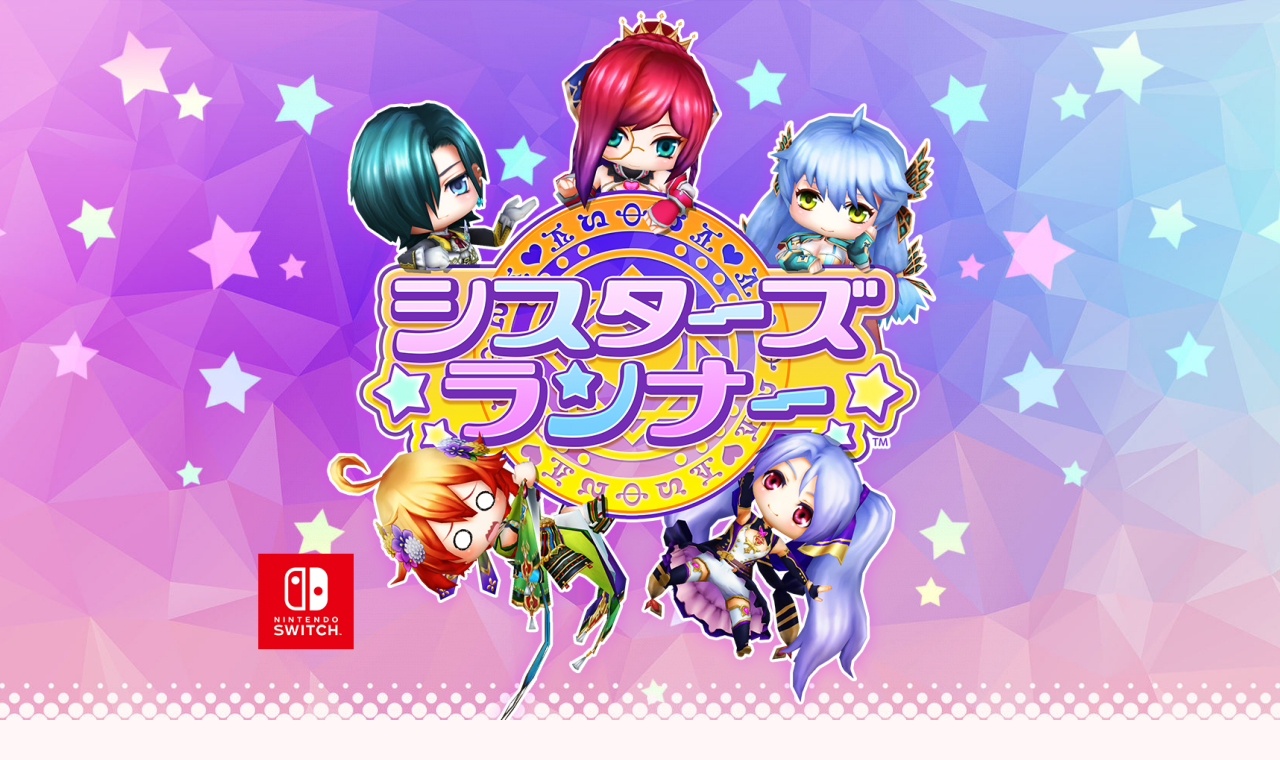

--- FILE ---
content_type: text/css
request_url: http://sisrun.alfasystem.net/www/wp-content/uploads/elementor/css/post-11.css?ver=1732264701
body_size: 1185
content:
.elementor-11 .elementor-element.elementor-element-6722b5c:not(.elementor-motion-effects-element-type-background) > .elementor-widget-wrap, .elementor-11 .elementor-element.elementor-element-6722b5c > .elementor-widget-wrap > .elementor-motion-effects-container > .elementor-motion-effects-layer{background-image:url("http://sisrun.alfasystem.net/www/wp-content/uploads/2019/09/img_top_bg.jpg");background-position:top center;background-repeat:no-repeat;background-size:cover;}.elementor-11 .elementor-element.elementor-element-6722b5c > .elementor-element-populated{transition:background 0.3s, border 0.3s, border-radius 0.3s, box-shadow 0.3s;}.elementor-11 .elementor-element.elementor-element-6722b5c > .elementor-element-populated > .elementor-background-overlay{transition:background 0.3s, border-radius 0.3s, opacity 0.3s;}.elementor-widget-image .widget-image-caption{color:var( --e-global-color-text );font-family:var( --e-global-typography-text-font-family ), Sans-serif;font-weight:var( --e-global-typography-text-font-weight );}.elementor-11 .elementor-element.elementor-element-56830d8{text-align:center;}.elementor-11 .elementor-element.elementor-element-c0a5a2a > .elementor-container{max-width:1000px;}.elementor-11 .elementor-element.elementor-element-c0a5a2a{margin-top:0px;margin-bottom:0px;padding:0px 0px 0px 0px;}.elementor-11 .elementor-element.elementor-element-ae9feb4:not(.elementor-motion-effects-element-type-background) > .elementor-widget-wrap, .elementor-11 .elementor-element.elementor-element-ae9feb4 > .elementor-widget-wrap > .elementor-motion-effects-container > .elementor-motion-effects-layer{background-image:url("http://sisrun.alfasystem.net/www/wp-content/uploads/2019/09/win_top3.jpg");background-position:top center;background-repeat:no-repeat;}.elementor-11 .elementor-element.elementor-element-ae9feb4 > .elementor-element-populated{transition:background 0.3s, border 0.3s, border-radius 0.3s, box-shadow 0.3s;margin:0px 0px 0px 0px;--e-column-margin-right:0px;--e-column-margin-left:0px;padding:0px 0px 0px 0px;}.elementor-11 .elementor-element.elementor-element-ae9feb4 > .elementor-element-populated > .elementor-background-overlay{transition:background 0.3s, border-radius 0.3s, opacity 0.3s;}.elementor-11 .elementor-element.elementor-element-2df3e03{--spacer-size:110px;}.elementor-11 .elementor-element.elementor-element-378ba92:not(.elementor-motion-effects-element-type-background) > .elementor-widget-wrap, .elementor-11 .elementor-element.elementor-element-378ba92 > .elementor-widget-wrap > .elementor-motion-effects-container > .elementor-motion-effects-layer{background-image:url("http://sisrun.alfasystem.net/www/wp-content/uploads/2019/09/win_middle.jpg");background-position:center center;background-repeat:repeat-y;}.elementor-11 .elementor-element.elementor-element-378ba92 > .elementor-element-populated{transition:background 0.3s, border 0.3s, border-radius 0.3s, box-shadow 0.3s;}.elementor-11 .elementor-element.elementor-element-378ba92 > .elementor-element-populated > .elementor-background-overlay{transition:background 0.3s, border-radius 0.3s, opacity 0.3s;}.elementor-11 .elementor-element.elementor-element-6a3ccae:not(.elementor-motion-effects-element-type-background) > .elementor-widget-wrap, .elementor-11 .elementor-element.elementor-element-6a3ccae > .elementor-widget-wrap > .elementor-motion-effects-container > .elementor-motion-effects-layer{background-image:url("http://sisrun.alfasystem.net/www/wp-content/uploads/2019/09/win_bottom.jpg");background-position:top center;background-repeat:no-repeat;}.elementor-11 .elementor-element.elementor-element-6a3ccae > .elementor-element-populated{transition:background 0.3s, border 0.3s, border-radius 0.3s, box-shadow 0.3s;margin:0px 0px 0px 0px;--e-column-margin-right:0px;--e-column-margin-left:0px;padding:0px 0px 0px 0px;}.elementor-11 .elementor-element.elementor-element-6a3ccae > .elementor-element-populated > .elementor-background-overlay{transition:background 0.3s, border-radius 0.3s, opacity 0.3s;}.elementor-11 .elementor-element.elementor-element-1a84cd3{--spacer-size:110px;}.elementor-11 .elementor-element.elementor-element-d07ce6e > .elementor-container{max-width:1000px;}.elementor-11 .elementor-element.elementor-element-d07ce6e{margin-top:0px;margin-bottom:0px;padding:0px 0px 0px 0px;}.elementor-11 .elementor-element.elementor-element-3ce275c:not(.elementor-motion-effects-element-type-background) > .elementor-widget-wrap, .elementor-11 .elementor-element.elementor-element-3ce275c > .elementor-widget-wrap > .elementor-motion-effects-container > .elementor-motion-effects-layer{background-image:url("http://sisrun.alfasystem.net/www/wp-content/uploads/2019/09/win_top1.jpg");background-position:top center;background-repeat:no-repeat;}.elementor-11 .elementor-element.elementor-element-3ce275c > .elementor-element-populated{transition:background 0.3s, border 0.3s, border-radius 0.3s, box-shadow 0.3s;margin:0px 0px 0px 0px;--e-column-margin-right:0px;--e-column-margin-left:0px;padding:0px 0px 0px 0px;}.elementor-11 .elementor-element.elementor-element-3ce275c > .elementor-element-populated > .elementor-background-overlay{transition:background 0.3s, border-radius 0.3s, opacity 0.3s;}.elementor-11 .elementor-element.elementor-element-de225f1{--spacer-size:110px;}.elementor-11 .elementor-element.elementor-element-3e1838d:not(.elementor-motion-effects-element-type-background) > .elementor-widget-wrap, .elementor-11 .elementor-element.elementor-element-3e1838d > .elementor-widget-wrap > .elementor-motion-effects-container > .elementor-motion-effects-layer{background-image:url("http://sisrun.alfasystem.net/www/wp-content/uploads/2019/09/win_middle.jpg");background-position:center center;background-repeat:repeat-y;}.elementor-11 .elementor-element.elementor-element-3e1838d > .elementor-element-populated{transition:background 0.3s, border 0.3s, border-radius 0.3s, box-shadow 0.3s;}.elementor-11 .elementor-element.elementor-element-3e1838d > .elementor-element-populated > .elementor-background-overlay{transition:background 0.3s, border-radius 0.3s, opacity 0.3s;}.elementor-11 .elementor-element.elementor-element-3374724{text-align:center;}.elementor-11 .elementor-element.elementor-element-955f4fb:not(.elementor-motion-effects-element-type-background) > .elementor-widget-wrap, .elementor-11 .elementor-element.elementor-element-955f4fb > .elementor-widget-wrap > .elementor-motion-effects-container > .elementor-motion-effects-layer{background-image:url("http://sisrun.alfasystem.net/www/wp-content/uploads/2019/09/win_middle.jpg");background-position:center center;background-repeat:repeat-y;}.elementor-11 .elementor-element.elementor-element-955f4fb > .elementor-element-populated{transition:background 0.3s, border 0.3s, border-radius 0.3s, box-shadow 0.3s;}.elementor-11 .elementor-element.elementor-element-955f4fb > .elementor-element-populated > .elementor-background-overlay{transition:background 0.3s, border-radius 0.3s, opacity 0.3s;}.elementor-11 .elementor-element.elementor-element-afbce31:not(.elementor-motion-effects-element-type-background) > .elementor-widget-wrap, .elementor-11 .elementor-element.elementor-element-afbce31 > .elementor-widget-wrap > .elementor-motion-effects-container > .elementor-motion-effects-layer{background-image:url("http://sisrun.alfasystem.net/www/wp-content/uploads/2019/09/win_middle.jpg");background-position:center center;background-repeat:repeat-y;}.elementor-11 .elementor-element.elementor-element-afbce31 > .elementor-element-populated{transition:background 0.3s, border 0.3s, border-radius 0.3s, box-shadow 0.3s;}.elementor-11 .elementor-element.elementor-element-afbce31 > .elementor-element-populated > .elementor-background-overlay{transition:background 0.3s, border-radius 0.3s, opacity 0.3s;}.elementor-11 .elementor-element.elementor-element-faec5d7{text-align:center;}.elementor-11 .elementor-element.elementor-element-ca24ac3:not(.elementor-motion-effects-element-type-background) > .elementor-widget-wrap, .elementor-11 .elementor-element.elementor-element-ca24ac3 > .elementor-widget-wrap > .elementor-motion-effects-container > .elementor-motion-effects-layer{background-image:url("http://sisrun.alfasystem.net/www/wp-content/uploads/2019/09/win_middle.jpg");background-position:center center;background-repeat:repeat-y;}.elementor-11 .elementor-element.elementor-element-ca24ac3 > .elementor-element-populated{transition:background 0.3s, border 0.3s, border-radius 0.3s, box-shadow 0.3s;}.elementor-11 .elementor-element.elementor-element-ca24ac3 > .elementor-element-populated > .elementor-background-overlay{transition:background 0.3s, border-radius 0.3s, opacity 0.3s;}.elementor-11 .elementor-element.elementor-element-66dcd87{text-align:center;}.elementor-11 .elementor-element.elementor-element-261b627:not(.elementor-motion-effects-element-type-background) > .elementor-widget-wrap, .elementor-11 .elementor-element.elementor-element-261b627 > .elementor-widget-wrap > .elementor-motion-effects-container > .elementor-motion-effects-layer{background-image:url("http://sisrun.alfasystem.net/www/wp-content/uploads/2019/09/win_middle.jpg");background-position:center center;background-repeat:repeat-y;}.elementor-11 .elementor-element.elementor-element-261b627 > .elementor-element-populated{transition:background 0.3s, border 0.3s, border-radius 0.3s, box-shadow 0.3s;}.elementor-11 .elementor-element.elementor-element-261b627 > .elementor-element-populated > .elementor-background-overlay{transition:background 0.3s, border-radius 0.3s, opacity 0.3s;}.elementor-11 .elementor-element.elementor-element-65369ac{text-align:center;}.elementor-11 .elementor-element.elementor-element-3e49168:not(.elementor-motion-effects-element-type-background) > .elementor-widget-wrap, .elementor-11 .elementor-element.elementor-element-3e49168 > .elementor-widget-wrap > .elementor-motion-effects-container > .elementor-motion-effects-layer{background-image:url("http://sisrun.alfasystem.net/www/wp-content/uploads/2019/09/win_middle.jpg");background-position:center center;background-repeat:repeat-y;}.elementor-11 .elementor-element.elementor-element-3e49168 > .elementor-element-populated{transition:background 0.3s, border 0.3s, border-radius 0.3s, box-shadow 0.3s;}.elementor-11 .elementor-element.elementor-element-3e49168 > .elementor-element-populated > .elementor-background-overlay{transition:background 0.3s, border-radius 0.3s, opacity 0.3s;}.elementor-11 .elementor-element.elementor-element-b34b220{text-align:center;}.elementor-11 .elementor-element.elementor-element-578fb7b > .elementor-container{max-width:1000px;}.elementor-11 .elementor-element.elementor-element-578fb7b{margin-top:0px;margin-bottom:0px;padding:0px 0px 0px 0px;}.elementor-11 .elementor-element.elementor-element-bbde2be:not(.elementor-motion-effects-element-type-background) > .elementor-widget-wrap, .elementor-11 .elementor-element.elementor-element-bbde2be > .elementor-widget-wrap > .elementor-motion-effects-container > .elementor-motion-effects-layer{background-image:url("http://sisrun.alfasystem.net/www/wp-content/uploads/2019/09/win_bottom.jpg");background-position:top center;background-repeat:no-repeat;}.elementor-11 .elementor-element.elementor-element-bbde2be > .elementor-element-populated{transition:background 0.3s, border 0.3s, border-radius 0.3s, box-shadow 0.3s;margin:0px 0px 0px 0px;--e-column-margin-right:0px;--e-column-margin-left:0px;padding:0px 0px 0px 0px;}.elementor-11 .elementor-element.elementor-element-bbde2be > .elementor-element-populated > .elementor-background-overlay{transition:background 0.3s, border-radius 0.3s, opacity 0.3s;}.elementor-11 .elementor-element.elementor-element-01e3094{--spacer-size:110px;}.elementor-11 .elementor-element.elementor-element-33f8383 > .elementor-container{max-width:1000px;}.elementor-11 .elementor-element.elementor-element-33f8383{margin-top:0px;margin-bottom:0px;padding:0px 0px 0px 0px;}.elementor-11 .elementor-element.elementor-element-43fe283:not(.elementor-motion-effects-element-type-background) > .elementor-widget-wrap, .elementor-11 .elementor-element.elementor-element-43fe283 > .elementor-widget-wrap > .elementor-motion-effects-container > .elementor-motion-effects-layer{background-image:url("http://sisrun.alfasystem.net/www/wp-content/uploads/2019/09/win_top2.jpg");background-position:top center;background-repeat:no-repeat;}.elementor-11 .elementor-element.elementor-element-43fe283 > .elementor-element-populated{transition:background 0.3s, border 0.3s, border-radius 0.3s, box-shadow 0.3s;margin:0px 0px 0px 0px;--e-column-margin-right:0px;--e-column-margin-left:0px;padding:0px 0px 0px 0px;}.elementor-11 .elementor-element.elementor-element-43fe283 > .elementor-element-populated > .elementor-background-overlay{transition:background 0.3s, border-radius 0.3s, opacity 0.3s;}.elementor-11 .elementor-element.elementor-element-6deed8f{--spacer-size:110px;}.elementor-11 .elementor-element.elementor-element-d514a07:not(.elementor-motion-effects-element-type-background) > .elementor-widget-wrap, .elementor-11 .elementor-element.elementor-element-d514a07 > .elementor-widget-wrap > .elementor-motion-effects-container > .elementor-motion-effects-layer{background-image:url("http://sisrun.alfasystem.net/www/wp-content/uploads/2019/09/win_middle.jpg");background-position:center center;background-repeat:repeat-y;}.elementor-11 .elementor-element.elementor-element-d514a07 > .elementor-element-populated{transition:background 0.3s, border 0.3s, border-radius 0.3s, box-shadow 0.3s;}.elementor-11 .elementor-element.elementor-element-d514a07 > .elementor-element-populated > .elementor-background-overlay{transition:background 0.3s, border-radius 0.3s, opacity 0.3s;}.elementor-widget-heading .elementor-heading-title{color:var( --e-global-color-primary );font-family:var( --e-global-typography-primary-font-family ), Sans-serif;font-weight:var( --e-global-typography-primary-font-weight );}.elementor-11 .elementor-element.elementor-element-4204762{text-align:center;}.elementor-11 .elementor-element.elementor-element-4204762 .elementor-heading-title{color:#ffffff;}.elementor-11 .elementor-element.elementor-element-e816977{--spacer-size:15px;}.elementor-11 .elementor-element.elementor-element-c0a8f3a{text-align:center;}.elementor-11 .elementor-element.elementor-element-c0a8f3a .elementor-heading-title{color:#ffffff;}.elementor-11 .elementor-element.elementor-element-9d7dcfa{--spacer-size:15px;}.elementor-11 .elementor-element.elementor-element-a311f6d{text-align:center;}.elementor-11 .elementor-element.elementor-element-a311f6d .elementor-heading-title{color:#ffffff;}.elementor-11 .elementor-element.elementor-element-af3d4c3 > .elementor-container{max-width:1000px;}.elementor-11 .elementor-element.elementor-element-af3d4c3{margin-top:0px;margin-bottom:0px;padding:0px 0px 0px 0px;}.elementor-11 .elementor-element.elementor-element-1fde65a:not(.elementor-motion-effects-element-type-background) > .elementor-widget-wrap, .elementor-11 .elementor-element.elementor-element-1fde65a > .elementor-widget-wrap > .elementor-motion-effects-container > .elementor-motion-effects-layer{background-image:url("http://sisrun.alfasystem.net/www/wp-content/uploads/2019/09/win_bottom.jpg");background-position:top center;background-repeat:no-repeat;}.elementor-11 .elementor-element.elementor-element-1fde65a > .elementor-element-populated{transition:background 0.3s, border 0.3s, border-radius 0.3s, box-shadow 0.3s;margin:0px 0px 0px 0px;--e-column-margin-right:0px;--e-column-margin-left:0px;padding:0px 0px 0px 0px;}.elementor-11 .elementor-element.elementor-element-1fde65a > .elementor-element-populated > .elementor-background-overlay{transition:background 0.3s, border-radius 0.3s, opacity 0.3s;}.elementor-11 .elementor-element.elementor-element-156af77{--spacer-size:110px;}.elementor-11 .elementor-element.elementor-element-2a9cb42{text-align:center;}.elementor-11 .elementor-element.elementor-element-2a9cb42 .elementor-heading-title{color:#8c28c1;}.elementor-11 .elementor-element.elementor-element-8072815{text-align:center;}.elementor-11 .elementor-element.elementor-element-d80e7b3{--spacer-size:50px;}.elementor-11 .elementor-element.elementor-element-d3a91e3{text-align:center;}.elementor-11 .elementor-element.elementor-element-d3a91e3 .elementor-heading-title{color:#8c28c1;}.elementor-11 .elementor-element.elementor-element-fa10d1c{--spacer-size:50px;}